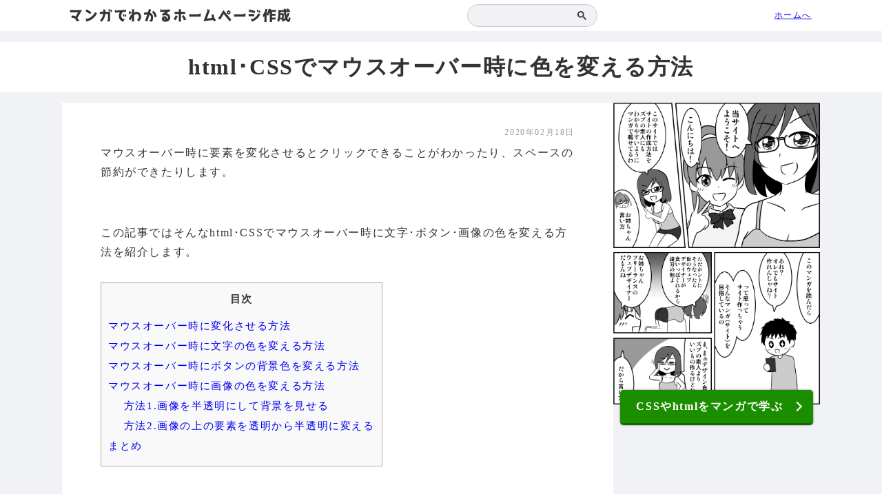

--- FILE ---
content_type: text/html; charset=UTF-8
request_url: https://csshtml.work/img-hover-color/
body_size: 6418
content:
<!DOCTYPE html>
<html lang="ja">
    
    <head>
        <meta charset="utf-8">
        <meta http-equiv="X-UA-Compatible" content="IE=edge">
        <meta name="viewport" content="width=device-width" />
        <link rel="Shortcut Icon" href="https://csshtml.work/wp-content/themes/csshtml/icon.png">
                <title>html･CSSでマウスオーバー時に色を変える方法</title>        
        <meta name="description" content="マウスオーバー時に要素を変化させるとクリックできることがわかったり、スペースの節約ができたりします。
html･CSSでマウスオーバー時に文字･ボタン･画像の色を変える方法を紹介します。"/>
         
        <link href="https://csshtml.work/wp-content/themes/csshtml/style.css" rel="stylesheet" type="text/css">
        
        <meta name='robots' content='max-image-preview:large' />
<link rel='dns-prefetch' href='//s.w.org' />
		<script type="text/javascript">
			window._wpemojiSettings = {"baseUrl":"https:\/\/s.w.org\/images\/core\/emoji\/13.1.0\/72x72\/","ext":".png","svgUrl":"https:\/\/s.w.org\/images\/core\/emoji\/13.1.0\/svg\/","svgExt":".svg","source":{"concatemoji":"https:\/\/csshtml.work\/wp-includes\/js\/wp-emoji-release.min.js"}};
			!function(e,a,t){var n,r,o,i=a.createElement("canvas"),p=i.getContext&&i.getContext("2d");function s(e,t){var a=String.fromCharCode;p.clearRect(0,0,i.width,i.height),p.fillText(a.apply(this,e),0,0);e=i.toDataURL();return p.clearRect(0,0,i.width,i.height),p.fillText(a.apply(this,t),0,0),e===i.toDataURL()}function c(e){var t=a.createElement("script");t.src=e,t.defer=t.type="text/javascript",a.getElementsByTagName("head")[0].appendChild(t)}for(o=Array("flag","emoji"),t.supports={everything:!0,everythingExceptFlag:!0},r=0;r<o.length;r++)t.supports[o[r]]=function(e){if(!p||!p.fillText)return!1;switch(p.textBaseline="top",p.font="600 32px Arial",e){case"flag":return s([127987,65039,8205,9895,65039],[127987,65039,8203,9895,65039])?!1:!s([55356,56826,55356,56819],[55356,56826,8203,55356,56819])&&!s([55356,57332,56128,56423,56128,56418,56128,56421,56128,56430,56128,56423,56128,56447],[55356,57332,8203,56128,56423,8203,56128,56418,8203,56128,56421,8203,56128,56430,8203,56128,56423,8203,56128,56447]);case"emoji":return!s([10084,65039,8205,55357,56613],[10084,65039,8203,55357,56613])}return!1}(o[r]),t.supports.everything=t.supports.everything&&t.supports[o[r]],"flag"!==o[r]&&(t.supports.everythingExceptFlag=t.supports.everythingExceptFlag&&t.supports[o[r]]);t.supports.everythingExceptFlag=t.supports.everythingExceptFlag&&!t.supports.flag,t.DOMReady=!1,t.readyCallback=function(){t.DOMReady=!0},t.supports.everything||(n=function(){t.readyCallback()},a.addEventListener?(a.addEventListener("DOMContentLoaded",n,!1),e.addEventListener("load",n,!1)):(e.attachEvent("onload",n),a.attachEvent("onreadystatechange",function(){"complete"===a.readyState&&t.readyCallback()})),(n=t.source||{}).concatemoji?c(n.concatemoji):n.wpemoji&&n.twemoji&&(c(n.twemoji),c(n.wpemoji)))}(window,document,window._wpemojiSettings);
		</script>
		<style type="text/css">
img.wp-smiley,
img.emoji {
	display: inline !important;
	border: none !important;
	box-shadow: none !important;
	height: 1em !important;
	width: 1em !important;
	margin: 0 .07em !important;
	vertical-align: -0.1em !important;
	background: none !important;
	padding: 0 !important;
}
</style>
	<link rel='stylesheet' id='wp-block-library-css'  href='https://csshtml.work/wp-includes/css/dist/block-library/style.min.css' type='text/css' media='all' />
<link rel='stylesheet' id='pz-linkcard-css'  href='//csshtml.work/wp-content/uploads/pz-linkcard/style.css' type='text/css' media='all' />
<link rel='stylesheet' id='toc-screen-css'  href='https://csshtml.work/wp-content/plugins/table-of-contents-plus/screen.min.css' type='text/css' media='all' />
<link rel='stylesheet' id='wordpress-popular-posts-css-css'  href='https://csshtml.work/wp-content/plugins/wordpress-popular-posts/assets/css/wpp.css' type='text/css' media='all' />
<script type='text/javascript' src='https://csshtml.work/wp-includes/js/jquery/jquery.min.js' id='jquery-core-js'></script>
<script type='text/javascript' src='https://csshtml.work/wp-includes/js/jquery/jquery-migrate.min.js' id='jquery-migrate-js'></script>
<script type='application/json' id='wpp-json'>
{"sampling_active":1,"sampling_rate":10,"ajax_url":"https:\/\/csshtml.work\/wp-json\/wordpress-popular-posts\/v1\/popular-posts","api_url":"https:\/\/csshtml.work\/wp-json\/wordpress-popular-posts","ID":194,"token":"23563be770","lang":0,"debug":0}
</script>
<script type='text/javascript' src='https://csshtml.work/wp-content/plugins/wordpress-popular-posts/assets/js/wpp.min.js' id='wpp-js-js'></script>
<link rel="https://api.w.org/" href="https://csshtml.work/wp-json/" /><link rel="alternate" type="application/json" href="https://csshtml.work/wp-json/wp/v2/posts/194" /><link rel="EditURI" type="application/rsd+xml" title="RSD" href="https://csshtml.work/xmlrpc.php?rsd" />
<link rel="wlwmanifest" type="application/wlwmanifest+xml" href="https://csshtml.work/wp-includes/wlwmanifest.xml" /> 
<link rel="canonical" href="https://csshtml.work/img-hover-color/" />
<link rel='shortlink' href='https://csshtml.work/?p=194' />
<link rel="alternate" type="application/json+oembed" href="https://csshtml.work/wp-json/oembed/1.0/embed?url=https%3A%2F%2Fcsshtml.work%2Fimg-hover-color%2F" />
<link rel="alternate" type="text/xml+oembed" href="https://csshtml.work/wp-json/oembed/1.0/embed?url=https%3A%2F%2Fcsshtml.work%2Fimg-hover-color%2F&#038;format=xml" />
            <style id="wpp-loading-animation-styles">@-webkit-keyframes bgslide{from{background-position-x:0}to{background-position-x:-200%}}@keyframes bgslide{from{background-position-x:0}to{background-position-x:-200%}}.wpp-widget-placeholder,.wpp-widget-block-placeholder{margin:0 auto;width:60px;height:3px;background:#dd3737;background:linear-gradient(90deg,#dd3737 0%,#571313 10%,#dd3737 100%);background-size:200% auto;border-radius:3px;-webkit-animation:bgslide 1s infinite linear;animation:bgslide 1s infinite linear}</style>
                    
        <script src="https://code.jquery.com/jquery.min.js"></script>
        <script src="https://cdnjs.cloudflare.com/ajax/libs/jquery-cookie/1.4.1/jquery.cookie.min.js"></script>

        
        <!--AdSense コード-->
        <script data-ad-client="ca-pub-9877261948066280" async src="https://pagead2.googlesyndication.com/pagead/js/adsbygoogle.js"></script>
        
    </head>
    <body class="post-template-default single single-post postid-194 single-format-standard css">
        <header><div><a href="https://note.com/csshtml_work/n/n69fbbade4d7f" id="logo" onclick="gtag('event', 'クリック', {'event_category': 'ロゴ','event_label': '有料記事リンク'});">マンガでわかるホームページ作成</a><div id="search"><script async src="https://cse.google.com/cse.js?cx=b5e4e65a00b1e099d"></script>
<div class="gcse-searchbox-only"></div></div><a href="/" id="gohome">ホームへ</a></div></header>
<main>
    <h1>html･CSSでマウスオーバー時に色を変える方法</h1>
    <div id="wrap">
        <div id="content_wrap">
                                                
        <div id="main">
            <div class="date">2020年02月18日</div>
            
<p>マウスオーバー時に要素を変化させるとクリックできることがわかったり、スペースの節約ができたりします。</p>



<p></p>



<p>この記事ではそんなhtml･CSSでマウスオーバー時に文字･ボタン･画像の色を変える方法を紹介します。</p>



<div id="toc_container" class="no_bullets"><p class="toc_title">目次</p><ul class="toc_list"><li><a href="#i">マウスオーバー時に変化させる方法</a></li><li><a href="#i-2">マウスオーバー時に文字の色を変える方法</a></li><li><a href="#i-3">マウスオーバー時にボタンの背景色を変える方法</a></li><li><a href="#i-4">マウスオーバー時に画像の色を変える方法</a><ul><li><a href="#1">方法1.画像を半透明にして背景を見せる</a></li><li><a href="#2">方法2.画像の上の要素を透明から半透明に変える</a></li></ul></li><li><a href="#i-5">まとめ</a></li></ul></div>





<!-- 記事中 -->
<div class="adsence">
<ins class="adsbygoogle"
     style="display:block"
     data-ad-client="ca-pub-9877261948066280"
     data-ad-slot="7306401260"
     data-ad-format="auto"
     data-full-width-responsive="true"></ins>
<script>
     (adsbygoogle = window.adsbygoogle || []).push({});
</script>
</div><h2><span id="i">マウスオーバー時に変化させる方法</span></h2>



<p>セレクタに「<strong><span class="has-inline-color has-vivid-red-color">:hover</span></strong>」を付けるとマウスオーバー時に変化させることができます。</p>



<pre class="wp-block-code"><code>A{
基本のCSS
}
A:hover{
マウスオーバー時に追加、上書きしたいCSS
}</code></pre>



<p>また、「transition」を指定すると変化にアニメーション（時間をかけて変化）をかけることができます。</p>



<p>少しおしゃれになります。</p>



<p></p>



<p>hoverがうまくいかないときは下記記事を参考にしてください。</p>


<div class="linkcard"><div class="lkc-internal-wrap"><a class="lkc-link no_icon" href="https://csshtml.work/hover-word-color"><div class="lkc-card"><div class="lkc-content"><div class="lkc-title"><div class="lkc-title-text">CSSでaタグのhoverが効かない･文字色が変わらない原因と修正方法</div></div><div class="lkc-excerpt">hoverを使うとaタグの文字の色など変えることができます。しかしちょっとしたことでhoverがうまく効かないことがあります。CSSでaタグのhoverが効かない･文字色が変わらない原因と修正方法を解説します。</div><div class="lkc-more"><div class="lkc-more-text">この記事を読む</div></div></div><div class="clear"></div></div></a></div></div>



<p>では以下より具体例を紹介します。</p>





            <div class="ruuryou">
            
            <p></p>
            <p>CSSやhtmlの基本をしっかり理解すると、この記事の内容もより理解できるようになりますよ。</p>
            <p>↓CSSやhtmlを楽しく学べるようにマンガを描きましたのでゼヒご覧ください↓</p>
            
            <div class="linkcard"><div class="lkc-internal-wrap"><a class="lkc-link no_icon" href="https://note.com/csshtml_work/n/n69fbbade4d7f" onclick="gtag('event', 'クリック', {'event_category': '記事中','event_label': '有料記事リンク'});"><div class="lkc-card"><div class="lkc-content"><figure class="lkc-thumbnail"><img class="lkc-thumbnail-img" src="//csshtml.work/wp-content/uploads/WS000106.png" alt=""></figure><div class="lkc-title"><div class="lkc-title-text">htmlやCSSをマンガで楽しく学ぼう【180ページ単行本1冊相当量】</div></div><div class="lkc-excerpt">htmlから収益化までホームページ作成の基本をひととおり、マンガでクスっと笑いながら学べます。9年間ホームページを作ってきた作者の実績に基づき作られた確かな内容です。</div><div class="lkc-more"><div class="lkc-more-text">この記事を読む</div></div></div><div class="clear"></div></div></a></div></div>
                <p>↑「副業してもう少し稼ぎたい！」というかたのために副業の方法も解説しています。</p>
            
            </div><h2><span id="i-2">マウスオーバー時に文字の色を変える方法</span></h2>



<p>aタグなどのリンクでは文字の色を変えることがあります。</p>



<p>CSSの「color」を指定することで実現可能です。</p>



<p><strong>完成イメージ</strong></p>



<style>
.text:hover{
    color: red;
}
</style>
<a href="#" class="text">文字の色を変える</a>



<pre class="wp-block-code"><code>&lt;style&gt;
.text:hover{
    color: red;
}
&lt;/style&gt;
&lt;a href="#" class="text"&gt;文字の色を変える&lt;/a&gt;</code></pre>




<!-- h2_3つ目 -->
<div class="adsence">
<ins class="adsbygoogle"
     style="display:block"
     data-ad-client="ca-pub-9877261948066280"
     data-ad-slot="6141986929"
     data-ad-format="auto"
     data-full-width-responsive="true"></ins>
<script>
     (adsbygoogle = window.adsbygoogle || []).push({});
</script>
</div><h2><span id="i-3">マウスオーバー時にボタンの背景色を変える方法</span></h2>



<p>CSSの「background」を指定することでボタンの背景色を変更することができます。</p>



<p>色の変化が大きいことで気づきやすくなります。</p>



<p><strong>完成イメージ</strong></p>



<style>
.ex-button{
    border: 1px solid #333;
    padding:10px;
    background: #f2f2f2;
    display: inline-block;
    font-weight: bold;
    transition: .3s;
}
.ex-button:hover{
    background: yellow;
}
</style>
<a href="#" class="ex-button">ボタンの背景色を変える</a>



<pre class="wp-block-code"><code>&lt;style&gt;
.ex-button{
    border: 1px solid #333;
    padding:10px;
    background: #f2f2f2;
    display: inline-block;
    font-weight: bold;
    transition: .3s;
}
.ex-button:hover{
    background: yellow;
}
&lt;/style&gt;
&lt;a href="#" class="ex-button"&gt;ボタンの背景色を変える&lt;/a&gt;</code></pre>



<h2><span id="i-4">マウスオーバー時に画像の色を変える方法</span></h2>



<h3><span id="1">方法1.画像を半透明にして背景を見せる</span></h3>



<p><strong>完成イメージ</strong></p>



<style>
ul.over{
    list-style: none;   
    display: flex;
    justify-content:space-around;
    margin: 0;
    padding: 0;
}
.over li{
    background: #000;
    width:30%;
}
.over img{
    width: 100%;
    height: auto;
    display: block;
    opacity: 1;
    transition: .3s;
}
.over li:hover img{
    opacity: 0.5;
}
</style>
<ul class="over">
    <li>
        <img src="https://csshtml.work/wp-content/uploads/1.jpg">
    </li>
    <li>
        <img src="https://csshtml.work/wp-content/uploads/4.jpg">
    </li>
    <li>
        <img src="https://csshtml.work/wp-content/uploads/3.jpg">
    </li>
</ul>



<p><strong>html</strong></p>



<pre class="wp-block-code"><code>&lt;ul class="over"&gt;
    &lt;li&gt;
        &lt;img src="https://csshtml.work/wp-content/uploads/1.jpg"&gt;
    &lt;/li&gt;
    &lt;li&gt;
        &lt;img src="https://csshtml.work/wp-content/uploads/2.jpg"&gt;
    &lt;/li&gt;
    &lt;li&gt;
        &lt;img src="https://csshtml.work/wp-content/uploads/3.jpg"&gt;
    &lt;/li&gt;
&lt;/ul&gt;</code></pre>



<p><strong>CSS</strong></p>



<pre class="wp-block-code"><code>ul.over{
    list-style: none;   
    display: flex;
    justify-content:space-around;
    margin: 0;
    padding: 0;
}
.over li{
    background: #000;
}
.over img{
    width: 30%;
    height: auto;
    display: block;
    opacity: 1;
    transition: .3s;
}
.over li:hover img{
    opacity: 0.5;
}</code></pre>



<p>マウスオーバーすると<strong>画像が半透明</strong>になります。</p>



<p>画像の親要素のliに色がついているためその色がうっすら見えます。</p>



<p>ulにdisplay: flexを指定しているので、子要素であるliは内容（画像）に合わせてサイズが最小限になります。<br>display: flexをつかわないのであれば、liにdisplay:inline-blockを指定してもOKです。</p>



<h3><span id="2">方法2.画像の上の要素を透明から半透明に変える</span></h3>



<p><strong>完成イメージ</strong></p>



<style>
ul.over2{
    list-style: none;   
    display: flex;
    justify-content:space-around;
    margin: 0;
    padding: 0;
}
.over2 li{
    position: relative;
    width:30%;
}
.over2 img{
    height: auto;
    width: 100%;
    display: block;
}
.over2 div{
    position: absolute;
    width: 100%;
    height: 100%;
    background: rgba(0,0,0,0);
    opacity: 0;
    left: 0;
    top: 0;
    display: flex;
    justify-content: center;
    align-items: center;
    color: #FFF;
    transition: .3s;
}
.over2 li:hover div{
    background: rgba(0,0,0,0.5);
    opacity: 1;
}
</style>
<ul class="over2">
    <li>
        <img src="https://csshtml.work/wp-content/uploads/1.jpg">
        <div>テキスト</div>
    </li>
    <li>
        <img src="https://csshtml.work/wp-content/uploads/4.jpg">
        <div>テキスト</div>
    </li>
    <li>
        <img src="https://csshtml.work/wp-content/uploads/3.jpg">
        <div>テキスト</div>
    </li>
</ul>



<p><strong>html</strong></p>



<pre class="wp-block-code"><code>&lt;ul class="over"&gt;
    &lt;li&gt;
        &lt;img src="1.jpg"&gt;
        &lt;div&gt;テキスト&lt;/div&gt;
    &lt;/li&gt;
    &lt;li&gt;
        &lt;img src="1.jpg"&gt;
        &lt;div&gt;テキスト&lt;/div&gt;
    &lt;/li&gt;
    &lt;li&gt;
        &lt;img src="1.jpg"&gt;
        &lt;div&gt;テキスト&lt;/div&gt;
    &lt;/li&gt;
&lt;/ul&gt;</code></pre>



<p><strong>CSS</strong></p>



<pre class="wp-block-code"><code>ul.over{
    list-style: none;   
    display: flex;
    justify-content:space-around;
    margin: 0;
    padding: 0;
}
.over li{
    position: relative;
    width:30%;
}
.over img{
    height: auto;
    width: 100%;
    display: block;
}
.over div{
    position: absolute;
    width: 100%;
    height: 100%;
    background: rgba(0,0,0,0);
    opacity: 0;
    left: 0;
    top: 0;
    display: flex;
    justify-content: center;
    align-items: center;
    color: #FFF;
    transition: .3s;
}
.over li:hover div{
    background: rgba(0,0,0,0.5);
    opacity: 1;
}</code></pre>



<p>方法1では画像を半透明していました。</p>



<p>方法2では画像を半透明にせず、<strong>画像にかぶせる要素を半透明</strong>にします。</p>



<p></p>



<p>画像の上に半透明の四角（div）が乗っている状態です。</p>



<p>divを乗せるにはdisplay:absoluteを使います。</p>



<p></p>



<p>それから、マウスオーバーしていないときは文字を表示させないためにdiv全部をopacityで透明にします。</p>



<p>マウスオーバーしたとき、文字をはっきり表示させたいのでopacity:1にします。背景は半透明にしたいのでrgbaで指定します。</p>




<!-- h2_5つ目 -->
<div class="adsence">
<ins class="adsbygoogle"
     style="display:block"
     data-ad-client="ca-pub-9877261948066280"
     data-ad-slot="8847785433"
     data-ad-format="auto"
     data-full-width-responsive="true"></ins>
<script>
     (adsbygoogle = window.adsbygoogle || []).push({});
</script>
</div><h2><span id="i-5">まとめ</span></h2>



<p><strong>マウスオーバー時に変化させる方法</strong></p>



<p>セレクタに「:hover」を付けるとマウスオーバー時に変化させることができる。</p>



<p><strong>マウスオーバー時に文字の色を変える方法</strong></p>



<p>「color」を指定する。</p>



<p><strong>マウスオーバー時にボタンの色を変える方法</strong></p>



<p>「background」を指定する。</p>



<p><strong>マウスオーバー時に画像の色を変える方法</strong></p>



<p>画像と色付きのdivを重ねて上にある方を半透明にします。</p>



<p></p>



<p>以上、html･CSSでマウスオーバー時に文字･ボタン･画像の色を変える方法でした。</p>
            
                                    
            <div class="ruuryou">
                <p> </p>
                <p>「この記事の内容がよくわからなかった…」「なんかうまくいかなかった…」というかたは下記記事↓でhtmlとCSSの基本を学びましょう。<br>わからないまま突き進むより基本を学ぶのが結局近道です。</p>

                <div class="linkcard"><div class="lkc-internal-wrap"><a class="lkc-link no_icon" href="https://note.com/csshtml_work/n/n69fbbade4d7f" onclick="gtag('event', 'クリック', {'event_category': '記事下','event_label': '有料記事リンク'});"><div class="lkc-card"><div class="lkc-content"><figure class="lkc-thumbnail"><img class="lkc-thumbnail-img" src="//csshtml.work/wp-content/uploads/WS000106.png" alt=""></figure><div class="lkc-title"><div class="lkc-title-text">htmlやCSSをマンガで楽しく学ぼう【180ページ単行本1冊相当量】</div></div><div class="lkc-excerpt">htmlから収益化までホームページ作成の基本をひととおり、マンガでクスっと笑いながら学べます。9年間ホームページを作ってきた作者の実績に基づき作られた確かな内容です。</div><div class="lkc-more"><div class="lkc-more-text">この記事を読む</div></div></div><div class="clear"></div></div></a></div></div>
            </div>
            
            <div id="pageend"></div>
            
            <!-- 記事下
            <div class="adsence">
            <ins class="adsbygoogle"
                 style="display:block"
                 data-ad-client="ca-pub-9877261948066280"
                 data-ad-slot="3256697111"
                 data-ad-format="auto"
                 data-full-width-responsive="true"></ins>
            <script>
                 (adsbygoogle = window.adsbygoogle || []).push({});
            </script>
            </div> -->
            
        </div>
            
            
        </div>

        
                <div id="side">
                    <a href="https://note.com/csshtml_work/n/n69fbbade4d7f" class="about" onclick="gtag('event', 'クリック', {'event_category': 'サイドバー','event_label': '有料記事リンク'});">
                        <img src="https://csshtml.work/wp-content/uploads/csshtml01-2_001.png" alt="">
                        <div class="aboutbutton">CSSやhtmlをマンガで学ぶ</div>
                    </a>
                    <div id="sticky">
                        <!-- 右サイド -->
                        <div class="adsence">
                        <ins class="adsbygoogle"
                             style="display:inline-block;width:300px;height:600px"
                             data-ad-client="ca-pub-9877261948066280"
                             data-ad-slot="5654705336"></ins>
                        <script>
                             (adsbygoogle = window.adsbygoogle || []).push({});
                        </script>
                        </div>
                        
                    </div>
                </div>
    </div>
</main>
        <footer>
            
            <div id="copyright">copyright マンガでわかるホームページ作成</div>
        </footer>
        
        <meta name="twitter:card" content="summary" />
        <meta name="twitter:site" content="@take1264733" />

                <meta property="og:url" content="https://csshtml.work/img-hover-color/" />
        <meta property="og:title" content="html･CSSでマウスオーバー時に色を変える方法" />
        <meta property="og:description" content="マウスオーバー時に要素を変化させるとクリックできることがわかったり、スペースの節約ができたりします。
html･CSSでマウスオーバー時に文字･ボタン･画像の色を変える方法を紹介します。" />
        <meta property="og:image" content="" />
         

        <script type='text/javascript' src='https://csshtml.work/wp-content/plugins/table-of-contents-plus/front.min.js' id='toc-front-js'></script>
<script type='text/javascript' src='https://csshtml.work/wp-includes/js/wp-embed.min.js' id='wp-embed-js'></script>

        <script>
        $(function() {
             if ($.cookie('cookie4') == 'yuuryou4') {
                   $("body").addClass("not-first");
              };
        });
        </script>

    </body>
<!-- Global site tag (gtag.js) - Google Analytics -->
<script async src="https://www.googletagmanager.com/gtag/js?id=UA-158357316-1"></script>
<script>
  window.dataLayer = window.dataLayer || [];
  function gtag(){dataLayer.push(arguments);}
  gtag('js', new Date());

  gtag('config', 'UA-158357316-1');
</script>

</html>

--- FILE ---
content_type: text/html; charset=utf-8
request_url: https://www.google.com/recaptcha/api2/aframe
body_size: 113
content:
<!DOCTYPE HTML><html><head><meta http-equiv="content-type" content="text/html; charset=UTF-8"></head><body><script nonce="4r5OkLKYB1EMDEceYI-8vg">/** Anti-fraud and anti-abuse applications only. See google.com/recaptcha */ try{var clients={'sodar':'https://pagead2.googlesyndication.com/pagead/sodar?'};window.addEventListener("message",function(a){try{if(a.source===window.parent){var b=JSON.parse(a.data);var c=clients[b['id']];if(c){var d=document.createElement('img');d.src=c+b['params']+'&rc='+(localStorage.getItem("rc::a")?sessionStorage.getItem("rc::b"):"");window.document.body.appendChild(d);sessionStorage.setItem("rc::e",parseInt(sessionStorage.getItem("rc::e")||0)+1);localStorage.setItem("rc::h",'1769151163743');}}}catch(b){}});window.parent.postMessage("_grecaptcha_ready", "*");}catch(b){}</script></body></html>

--- FILE ---
content_type: text/css
request_url: https://csshtml.work/wp-content/themes/csshtml/style.css
body_size: 5204
content:
/*
Theme Name : csshtmlのテーマ
*/

@charset "utf-8";
body,pre,code,textarea,input,select,option{
	margin:0;
	padding:0;
	font-family: "メイリオ", Meiryo, "ヒラギノ角ゴ Pro W3", "Hiragino Kaku Gothic Pro", Osaka, "ＭＳ Ｐゴシック", "MS PGothic", "sans-serif";
	letter-spacing: 0.1em;
	line-height: 1.75;
	color:#333;
	border-radius: 0;
	word-wrap:break-word;
}

h1, h2, h3, h4, h5, h6, figure,pre,input, textarea, select, button, ul, ol, li, p{
	font-size: 100%;
	margin:0;
	padding:0;
}

img{
    max-width: 100%;
    height:auto;
    image-rendering: -webkit-optimize-contrast;
}

figcaption{
    margin: 0 0 2em !important;
}

a:hover{
    text-decoration: none;
}

.game .ruuryou{
    display: none;
}

/*初回訪問時は表示、2回目以降は非表示*/
:where(.not-first.creatwebsite,.category-creatwebsite,.notes) :where(.ruuryou,.adsence,ins,ins *){
    display: none !important;
}

.not-first.creatwebsite{
    padding: 0 !important;
}

.creatwebsite #kanren,.creatwebsite #main>.wp-block-image+.linkcard{
    display: none;
}

.not-first.creatwebsite #kanren,.not-first.creatwebsite #main>.wp-block-image+.linkcard{
    display: block;
}


.lkc-thumbnail,.lkc-thumbnail-img{
    max-height: none !important;
}

.lkc-thumbnail img[src*="default.png"]{
    display: none;
}

.lkc-thumbnail{
    display: none;
}

/*有料記事リンク、マンガカテゴリ内、ログイン中は見える*/
:where(.ruuryou,.creatwebsite,.category-creatwebsite,.logged-in) .lkc-thumbnail{
    display: block;
}


.lkc-title{
    display: flex;
    justify-content:space-between;
}

.lkc-link .lkc-title-text,#toplist li a{
    color: #0076ff;
    margin-bottom: 0.5em;
}

.lkc-link:visited .lkc-title-text,#toplist li a:visited{
    color: #7e54a5;
}

.lkc-title-text{
    margin-right: 0.5em;
}

.lkc-link{
    display: block;
    padding: 1px;
    cursor: pointer;
}

.lkc-title-text:hover {
     text-decoration: none !important;
}

.lkc-external-wrap:hover, .lkc-internal-wrap:hover, .lkc-this-wrap:hover {
    opacity: 1 !important;
}

.lkc-internal-wrap:hover{
    border-color: #000;
    background: #FFF;
}

.lkc-internal-wrap:hover .lkc-title-text{
     text-decoration: underline !important;
}

.lkc-internal-wrap:hover .lkc-more-text{
    background: #666;
    border-color: #666;
}

.lkc-internal-wrap:hover .lkc-excerpt{
    color: #222 !important;
}

body{
    background: #f0f2f5;
}

@font-face {
  font-family: 'ロゴ用フォント';
  src: url(AkazukiPOP.otf);
}

header{
    background: #FFF;
}

header div,#main,#content_wrap,footer ul,#breadcrumb,.categorytitle,.categorytitle,.wrap,.thumbnail{
    display: block;
    max-width: 1100px;
    margin: 0 auto;
    box-sizing:border-box;
}

header div{
    display: flex;
    flex-wrap: wrap;
    justify-content: space-between;
    align-items: center;
}

header a{
    display: inline-block;
    padding: 0.5em;
}

header a#logo{
    font-family: "ロゴ用フォント";
    font-size: 125%;
    color: inherit;
    text-decoration: none;
    line-height: 1.25;
}

header a#gohome{
    font-size: 75%;
    padding: 1em;
}

#sideindex #mokuji{
    display: block;
    border: 1px solid #999;
    font-family: "ロゴ用フォント";
    color: #c70000;
    text-align: center;
    padding: 10px 0;
    background: #FFF;
    text-decoration: none;
    margin-top: 20px;
}


/*トップイメージ*/
#top-image{
    background: #FFF;
    margin-bottom: 30px;
}

#top-image a{
    display: block;
    margin: auto;
    max-width: 1100px;
}

#top-image img{
    display: block;
}

/*トップのマンガメニュー*/


#topmanga a{
    display: block;
    border: 3px solid #000;
    box-sizing: border-box;
    position: relative;
    background: no-repeat center center / 101% auto;
    transition: .3s;
}

#topmanga a:hover::before{
    content: "";
    display: block;
    position: absolute;
    top: -3px;
    left: -3px;
    bottom: -3px;
    right: -3px;
    border: 5px solid #d90000;
}

#topmanga a:hover{
    background-size: 120% auto;
}

#topmanga a span{
    position: absolute;
    right: 5%;
    top: 5%;
    font-size: 150%;
    font-weight: bold;
    line-height: 1.2;
    transition: 0;
}

#topmanga,#topmanga div{
    display: flex;
}

#topmanga{
    flex-direction: row-reverse;
}

#topmanga>div{
    width: 48%;
    max-width: 920px;
    margin: 1% auto 3%;
    flex-direction: row-reverse;
    justify-content: space-between;
}

#manga-r-r{
    flex-direction: column;
    width: 56%;
    justify-content: space-between;
}

#manga-r-l{
    width: 43%;
    padding-top: 81%;
}

#manga-r-r a{
    padding-top: 63%;
}

#manga-r-r a:last-child{
    padding-top: 75%;
}

#manga-l-r{
    width: 30%;
    flex-direction: column;
    justify-content: space-between;
}

#manga-l-r>a{
    padding-top: 83%;
}

#manga-l-l{
    flex-direction: column;
    width: 69%;
    justify-content: space-between;
}

#manga-l-l-t{
    flex-direction: row-reverse;
    justify-content: space-between;
}

#manga-l-l-t>a{
    width: 49%;
    padding-top: 57%;
}

#manga-l-l-b{
    padding-top: 55%;
}


#sideindex #topmanga{
    font-size: 55%;
    letter-spacing: 0;
    flex-wrap: wrap;
}
#sideindex #topmanga>div{
    width: 99%;
}
#sideindex #manga-l-r>a:nth-of-type(2){
    margin: 8% 0;
}
#sideindex #topmanga a span{
    line-height: 1;
}
#sideindex #topmanga a{
    border-width: 2px;
}


@media(min-width:1201px){
    #topmanga{
        font-size: 1.2vw;
    }
}
@media(max-width:1200px){
    #topmanga{
        flex-wrap: wrap;
        font-size: 2vw;
    }
    #topmanga>div{
        width: 99%;
    }
    #manga-l-r>a:nth-of-type(2){
        margin: 8% 0;
    }
}

@media(max-width:800px){
    #sideindex #topmanga{
        font-size: 100%;
        letter-spacing: 1px;
    }
    #sideindex #topmanga a span{
        line-height: 1.2;
    }
}

@media(max-width:600px){
    #topmanga,#sideindex #topmanga{
        font-size: 70%;
    }
    #topmanga a{
        border-width: 2px;
    }
}











#content_wrap{
    width: calc(100% - 300px);
}

#main{
    padding: 1em 2em;    
}

#breadcrumb{
    padding: 5px 10px;
    letter-spacing: 0;
}

#breadcrumb ul{
    list-style: none;
    margin: 0;
    padding: 0;
    float: left;
}

#breadcrumb li{
    display: inline-block;
    font-size: 75%;
    opacity: 0.7;
}

#breadcrumb li::after{
    content: ">";
    display: inline-block;
    margin: 0 0.5em;
}

#breadcrumb li:last-child::after{
    content: "";
}

#main .date{
    font-size: 75%;
    color: #999;
    line-height: 1.25;
    margin: -1em 0 0.5em;
    text-align: right;
    display: block;
}

h1{
    background: #FFF;
    margin: 0.5em 0;
    padding: 0.5em;
    font-size: 2em;
    line-height: 1.25;
    display: flex;
    justify-content: center;
}

.page h1{
    margin-top: 0.5em;
}

.thumbnail img{
    display: block;
}

#main{
    background: #FFF;
    padding: 3em 7%;
}

.home #main,.archive #main{
    background: transparent;
    padding: 3em 2em 0;
}

.wp-block-group__inner-container{
    border:1px solid #CCC;
    padding: 1.5em 1em 1em 2em;
    background: #fafafa;
    border-radius: 10px;
}

.wp-block-group__inner-container :first-of-type{
    margin-top: 0;
}

.wp-block-group{
    margin: 2em 0;    
}

h2,h3,h4{
    margin: 1em 0 0.5em;
    line-height: 1.25;
}

h2{
    margin-top: 3em;
    font-size: 2em;
    margin-left: -1em;
}

h3{
    margin-top: 2.5em;
    font-size: 1.7em;
    margin-left: -0.5em;
}

h4{
    margin-top: 2em;
    font-size: 1.3em;
}

h5{
    margin-top: 1em;
    font-size: 1em;
}

ul,ol{
    padding: 0 0 0 2em;
}

li{
    line-height: 1.25;
    margin: 0.5em 0;
}

pre{
    border:1px solid #CCC;
    padding: 0.5em 1em;
    margin: 0.5em 0 1em;
    cursor: text;
    background: #fafafa;
    font-size: 85%;
}

pre,code{
    letter-spacing: 0;
    line-height: 1.25;
    white-space: pre-wrap;
}

p{
    margin: 0.5em 0;
    min-height: 1.75em;
}

p+p{
    margin-top: 1em;
    min-height: 1.75em;
}

blockquote{
    border:1px solid #CCC;
    padding: 0.5em 1em 1em 3em;
    margin: 0.5em 0 1em;
    cursor: text;
    background: #fafafa;
    font-size: 85%;   
    position: relative;
}

blockquote::before{
    content: "”";
    font-size: 300%;
    color: #999;
    position: absolute;
    left: 10px;
    top: 10px;
}

cite{
    display: block;
    padding: 10px 0;
    text-align: right;
}

cite::before{
    content: "引用元：";
}

#toc_container{
    margin: 30px 0;
}

#toc_container .toc_list li{
    margin: 10px 0;
}

table[border="1"]:not(.nocss),.wp-block-table table{
	border-spacing:0;
    margin-top: 5px;
    margin-bottom: 5px;
	border: none;
	border-bottom: 1px solid #999;
	border-right: 1px solid #999;
}

table[border="1"]:not(.nocss) td,table[border="1"]:not(.nocss) th,.wp-block-table table td,.wp-block-table table th{
	padding:5px 8px;
	background:#FFF;
	border: none;
	border-top: 1px solid #999;
	border-left: 1px solid #999;
}

table[border="1"]:not(.nocss) th,.wp-block-table table th{
	background:#f9f9f9;
}

footer{
    margin-top: 50px;
}

.list{
    list-style: none;
    margin: 0;
    padding: 0;
}

.list a{
    padding: 30px;
    background: #FFF;
    margin: 30px 0;
    box-sizing: border-box;
    display: block;
    text-decoration: none;
    color: #333;
    border: 3px solid transparent;
    transition: .3s;
}

.list a:hover{
    border: 3px solid #333;
    background: rgba(255,255,255,0.5)
}

.list h2{
    margin: 0 0 20px;
}

.list a:hover h2{
    text-decoration: underline;
}

.list img{
    display: block;
    width: 100%;
    margin-bottom: 15px;
}

.date{
    display: inline-block;
    margin: 0 10px 10px 0;
    font-size: 85%;
    color: #999;
    white-space: nowrap;
}

.list p{
    font-size: 125%;
    line-height: 1.75;
}

.list a::after{
    content: "読んでみる";
    display: block;
    border: 1px solid #999;
    width: 6em;
    text-align: center;
    padding: 15px 30px;
    margin: 20px auto 0;
    position: relative;
    background: #f0f2f5;
    transition: .3s;
}

.list a:hover div{
}

.list a:hover::after{
    border-color: #000;
    color: #333;
    background: #FFF;
}

.categorytitle{
    font-size: 100%;
    background: #FFF;
    background: #f2f2f2;
    border: 1px solid #CCC;
    padding: 1em 4em;
    margin-top: 1em;
}

.categorylist,.categorylist li{
    list-style: none;
    margin: 0 auto;
    padding: 0;
}

.categorylist a{
    display: block;
    background: #FFF;
    padding: 5px;
    background: #FFF;
    border: 1px solid #CCC;
    padding: 1em 4em;
    margin-bottom: -1px;
    text-decoration: none;
}

.categorylist a:hover{
    background: #f2f2f2;
}

.pagetitle{
    display: block;
    text-decoration: underline;
    margin-bottom: 0.5em;
}

.categorylist a:hover .pagetitle{
    text-decoration: none;
}

.pagedescription{
    display: block;
    color: #666;
    font-size: 75%;
}
/*画像ダウンロードさせにくくする*/
.categorylist a:hover .pagedescription{
    color: #000;
}

img {
-webkit-touch-callout:none;
  -webkit-user-select:none;
  -moz-touch-callout:none;
  -moz-user-select:none;
  touch-callout:none;
  user-select:none;
    pointer-events: none;
}

#copyright{
    border-top: 1px solid #CCC;
    padding: 1em;
    font-size: 75%;
    text-align: center;
    color: #666;
    line-height: 1.25;
    margin-top: 50px;
    background: #FFF;
}

#recommend{
    display: flex;
    flex-wrap: wrap;
    justify-content: space-between;
    margin: 0 -3em;
}

#recommend a{
    width: 32%;  
    display: block;
    border: 1px solid #CCC;
    padding:5px;
    background: #f2f2f2;
    text-decoration: none;
    box-sizing: border-box;
    margin-bottom: 15px;
}

#recommend a:hover{
    background: #FFF;
    border-color:#000; 
}

#recommend h2{
    margin: 0 0 10px;
    padding: 0;
    font-size: 120%;
    text-align: center;
}

#recommend a p{
    font-size: 85%;
    color: #333;
}

/*関連*/
#kanren{
    margin-top: 4em;
}

.gocategorylist{
    text-align: center;
    display: block;
    padding: 16px;
    border: 1px solid #888888;
    background-color: #f8f8f8;
    margin: 16px 16px 16px 4px;
}

.sns{
    display: flex;
    justify-content: space-between;
}

.sns a{
    width: 49%;
    display: block;
    text-align: center;
    color: #FFF;
    font-weight: bold;
    background: #1DA1F2;
    padding: 5px 0;
}

.sns a:last-of-type{
    background: #0298FA;    
}

#pageend{
    margin-top: 40px;
}

/*シェア*/
.share{
    margin-bottom: 15px;
    display: flex;
}

.joubushare{
    justify-content: flex-end;
}

.share>div{
    margin-right: 15px;
}

.kabushere{
    margin-top: 4em;
}

@font-face {
	font-family: 'icomoon';
	src:url('/fonts/icomoon.eot?ookgoz');
	src:url('/fonts/icomoon.eot?ookgoz#iefix') format('embedded-opentype'),
		url('/fonts/icomoon.ttf?ookgoz') format('truetype'),
		url('/fonts/icomoon.woff?ookgoz') format('woff'),
		url('/fonts/icomoon.svg?ookgoz#icomoon') format('svg');
		font-weight: normal;
		font-style: normal;
}

[class^="icon-"], [class*=" icon-"] {
	/* use !important to prevent issues with browser extensions that change fonts */
	font-family: 'icomoon' !important;
	speak: none;
	font-style: normal;
	font-weight: normal;
	font-variant: normal;
	text-transform: none;
	line-height: inherit;
	
	/* Better Font Rendering =========== */
	-webkit-font-smoothing: antialiased;
	-moz-osx-font-smoothing: grayscale;
}

.icon-line:before        {content: "\e90a";}
.icon-feedly:before      {content: "\e900";}
.icon-pocket:before      {content: "\e902";}
.icon-instagram:before   {content: "\ea92";}
.icon-twitter:before     {content: "\ea96";}
.icon-youtube:before     {content: "\ea9d";}
.icon-google:before      {content: "\ea88";}
.icon-google2:before     {content: "\ea89";}
.icon-google-plus:before {content: "\ea8b";}
.icon-google-plus2:before{content: "\ea8c";}
.icon-facebook:before    {content: "\ea90";}
.icon-facebook2:before   {content: "\ea91";}
.icon-linkedin:before    {content: "\eaca";}
.icon-linkedin2:before   {content: "\eac9";}
.icon-pinterest:before   {content: "\ead2";}
.icon-pinterest2:before  {content: "\ead1";}
.icon-hatebu:before      {content: "\e903";}
.icon-hatebu2:before     {content: "\e901";}
.icon-rss:before         {content: "\ea9b";}
.icon-rss2:before        {content: "\ea9c";}


.shareList {
	list-style:none;
	display: flex;
	flex-wrap:wrap;
	margin:-5px 0 -4px -5px;
	padding:0;
}
.shareList__item {
	height:30px;
	line-height:30px;
	width:30px;
	margin:5px 0 4px 5px;
	text-align:center;
}
.shareList__link {
	display:block;
	color:#ffffff;
	text-decoration: none;
	border-radius: 5px;
}
.shareList__link::before{
	font-size:16px;
	display:block;
	transition:.2s;
}
.shareList__link:hover{opacity: 0.75;}
 
.shareList__link.icon-twitter{background:#55acee; border-bottom: solid 4px rgba(0,0,0,0.25);}
 
.shareList__link.icon-facebook{background:#3B5998; border-bottom: solid 4px rgba(0,0,0,0.25);}
 
.shareList__link.icon-google-plus{background:#dd4b39; border-bottom: solid 4px rgba(0,0,0,0.25);}
 
.shareList__link.icon-hatebu{background:#008FDE; border-bottom: solid 4px rgba(0,0,0,0.25);}
 
.shareList__link.icon-pocket{background:#EB4654; border-bottom: solid 4px rgba(0,0,0,0.25);}
 
.shareList__link.icon-rss{background:#ff9900; border-bottom: solid 4px rgba(0,0,0,0.25);}
 
.shareList__link.icon-feedly{background:#6cc655; border-bottom: solid 4px rgba(0,0,0,0.25);}
 
.shareList__link.icon-pinterest{background:#cb2027; border-bottom: solid 4px rgba(0,0,0,0.25);}
 
.shareList__link.icon-linkedin{background:#0e76a8; border-bottom: solid 4px rgba(0,0,0,0.25);}
 
.shareList__link.icon-line{background:#1dcd00; border-bottom: solid 4px rgba(0,0,0,0.25);}
 
.shareList__link:active {
	-ms-transform: translateY(4px);
	-webkit-transform: translateY(4px);
	transform: translateY(4px);
	border-bottom: none;
}

.about{
    display: block;
    text-align: center;
    color: inherit;
    text-decoration: none;
}

.about:hover img{
    opacity: 0.7;
}

.aboutbutton{
    background: #1b8e00;
    color: #FFF;
    border-radius: 5px;
    margin: -30px 10px 5px;
    padding: 10px 30px 10px 10px;
    box-sizing: border-box;
    position: relative;
    border-top: 0px solid #1b8e00;
    border-bottom: 3px solid #146700;
    font-weight: bold;
    box-shadow: 0 0 3px rgba(0,0,0,0.5)
}

.aboutbutton::after{
    content: "";
    display: block;
    width: 8px;
    height: 8px;
    border: 2px solid #FFF;
    border-top: none;
    border-left: none;
    transform: rotate(-45deg);
    position: absolute;
    right: 18px;
    top: calc(50% - 5px);
    transition: 0.2s;
}

.about:hover .aboutbutton::after{
    right: 13px;
}

/*右目次*/
#sideindex ul{
    list-style: none;
    margin: 0;
    padding: 0;
}

#sideindex li{
    margin: 0;
    padding: 0;
}

#sideindex a,.sidebutton{
    border: 1px solid #999;
    padding: 1px 0 1px 1px;
    margin-bottom: -1px;
    background: #f2f2f2;
    display: flex;
    align-items: center;
}

#sideindex a:hover,.sidebutton:hover{
    background: #FFF;
}

#sideindex img{
    width: 100px;
    height: 80px;
    margin-right: 10px;
    object-fit: cover;
}

.sidebutton img{
    width: 100px;
    margin-right: 10px;
}




/*検索*/
#search form.gsc-search-box{
    margin: 0;
    font-size: 85%;
}

#search table.gsc-search-box{
    margin: 0;
}

#search .gsib_a{
    padding: 0 10px;
}

#search .gsc-input {
    background: none !important;
    letter-spacing: 0;
    font-size: 100%;
    line-height: 25px;
}

#search .gscb_a{
    line-height: 25px;
}

#search form.gsc-search-box{
    border-radius: 100px;
    background: #f0f2f5;
    border: 1px solid #CCC;
    margin: 5px;
}

#search .gsc-input-box{
    background: none;
    border: none;
    margin: 0;
    padding: 3px;
}

#search .gsib_b{
    width: 30px;
}

#search .gsst_a{
    display: flex;
    align-items: center;
    text-decoration: none;
    height: 
}

#search table.gsc-search-box td.gsc-input{
    padding-right: 0;
}

#search .gsc-search-button-v2{
    background: none;
    padding: 9px 15px;
    cursor: pointer;
    margin: 0;
    border: none;
}

#search .gsc-search-button-v2 svg{
    fill:#333;
}

.gsc-cursor .gsc-cursor-page{
    display: inline-block;
    padding: 10px;
    margin: 0;
}

.gsc-cursor .gsc-cursor-current-page{
    text-decoration: none !important;
}



#oldindex .linkcard:nth-of-type(2){
    display: none;
}

#nextall{
    display: block;
    text-align: center;
    padding: 1em 0;
    background: #FFF;
    border: 1px solid #999;
    width: 70%;
    margin: 30px auto 0;
    color: #333;
    text-decoration: none;
}

#nextall:hover{
    opacity: 0.8;
}

.asp{
    margin: 3em 0 -3em;
    display: flex;
    flex-wrap: wrap;
    justify-content: space-between;
}

.home .asp{
    margin: 0 16px 0 4px;
    justify-content: space-around;
}

.logged-in .asp{
    display: none;
}

.asp a{
    display: inline-block;
    margin: 10px 0 0;
    color: inherit;
    text-decoration: none;
}

.asp a img{
    display: inline-block;
    border: 5px solid #FFF;
}

.asp a:hover img{
    border-color: #000;
}

.asp.reverse>*:first-child{
    order: 1;
}

/*関連マンガリンク*/
#manga{
    list-style: none;
    padding: 10px;
    margin: -3em 0 0;
    background: #FFF;
    display: flex;
    justify-content: space-between;
    flex-wrap: wrap;
}

#manga li{
    width: 23%;
    margin: 1%;
    padding: 0;
    box-sizing: border-box;
    display: flex;
    align-items: stretch;
}

#manga a{
    width: 100%;
    display: block;
    padding: 5px;
    text-decoration: none;
    border: 1px solid #999;
    background: #f2f2f2;
}

#manga a:hover{
    background: #FFF;
}
#manga div{
    margin: 0 auto 5px;
    width: 100%;
    padding-top: 100%;
    max-width: 250px;
    position: relative;
}
#manga img{
    display: block;
    width: 100%;
    height: 100%;
    object-fit: cover;
    position: absolute;
    top: 0;
    left: 0;
}

/*横並べ*/
#wrap{
    max-width: 1100px;
    margin: auto;
    display: flex;
}
#side{
    position: relative;
    width: 300px;
}
#sticky{
    position: sticky;
    top: 0;
    left: 0;
}


.adsbygoogle{
    margin-top: 30px;
}

/*スムーズスクロール*/
html{
    scroll-behavior: smooth;
}


/*携帯*/
@media (max-width:800px){
    #main{
        background: #FFF;
        padding: 3em 1em;
    }
    #content_wrap{
        width: 100%;
    }
    
    body{        
        word-break: break-all;
    }
    
    .home #main{
        padding: 3em 1em;
    }
    #toplist{
        display: none;
    }
    #breadcrumb ul,#breadcrumb li{
        display: flex;
    }
    
    #breadcrumb *{
        white-space: nowrap;
    }
    
    #breadcrumb ul{
        float: none;
        overflow-x: scroll;
    }

    h2{
        margin-top: 2.5em;
        margin-left: -0.4em;
    }

    h3{
        margin-top: 2em;
    }

    h4{
        margin-top: 1.5em;
    }
    
    p+p{
        margin-top: 0.5em;
    }
    
    .categorytitle,.categorylist a{
        padding: 1em;
    }
    
    .list h2{
        font-size: 150%;
    }
    
    .list a{
        padding: 10px;
    }
    .list span{
        font-size: 85%;
    }
    .list p{
        line-height: 1.5;
        font-size: 100%;
    }
    .list a::after {
        padding: 10px 20px;
        margin-top: 10px;
        font-size: 85%;
    }
    
    iframe[src*="youtube"]{
        width: 100%;
        height: 52vw;
    }
    
    .wp-block-image{
        margin: 0 -1em;
        max-width: calc(100% + 2em) !important;
    }

    #recommend{
        margin: 0;
    }
    
    #recommend a{
        width: auto;
    }
    #wrap{
        flex-wrap: wrap;
    }
    .home #wrap #side{
        margin-top: 30px;
    }
    #side{
        width: 100%;
    }
    .lkc-title{
        display: block;
        justify-content:flex-start;
    }
}

@media (max-width:500px){
    body{
        font-size: 85%;
    }
    #manga li{
        width: 48%;
    }
}